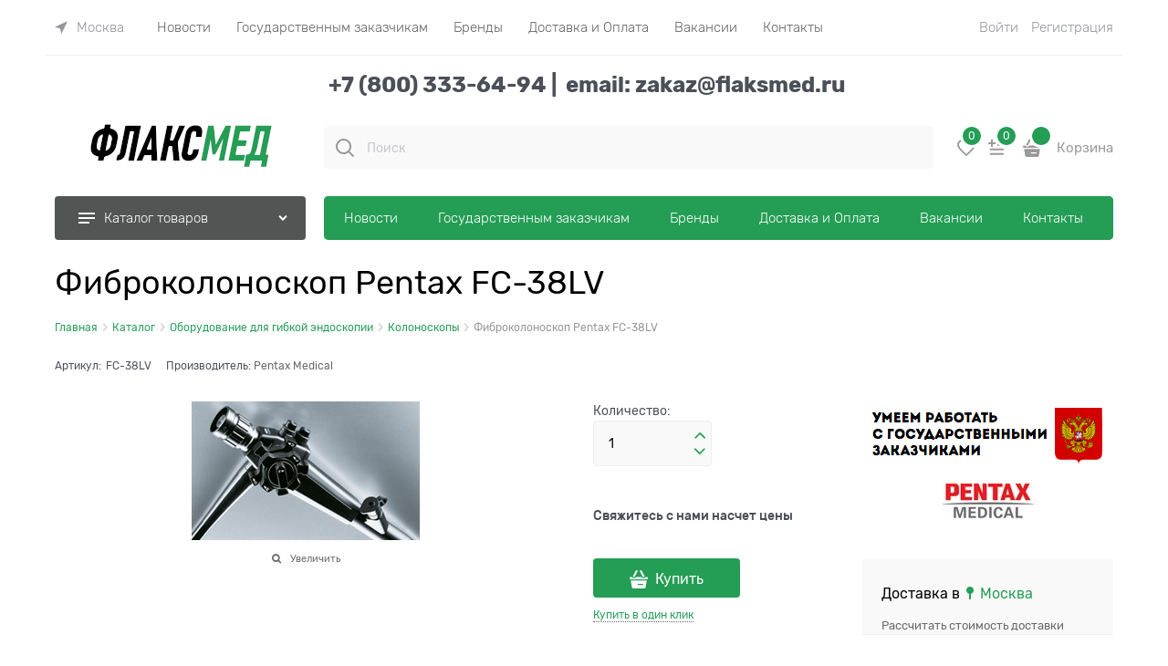

--- FILE ---
content_type: text/css
request_url: https://flaksmed.ru/combine/all.css?r=4D49133F24A68178B5044CE2C238780F00F0A56C
body_size: 251
content:
.available{background-color:#fff}.col-xs-9.col-p-v.site-body-main.catalog-right-column{display:flex;flex-direction:column}.col-xs-9.col-p-v.site-body-main.catalog-right-column .product-categories.product-categories-slim{order:1}.col-xs-9.col-p-v.site-body-main.catalog-right-column .tags{order:2}.col-xs-9.col-p-v.site-body-main.catalog-right-column .category-description:nth-last-child(1){order:3}div#content>div:nth-child(4){display:flex;flex-direction:column}div#content div:nth-child(4) div.category-description:nth-last-child(1){order:3}div#content div:nth-child(4) .tags{order:2}div#content div:nth-child(4) .table-responsive-scroll-wrap{order:1}